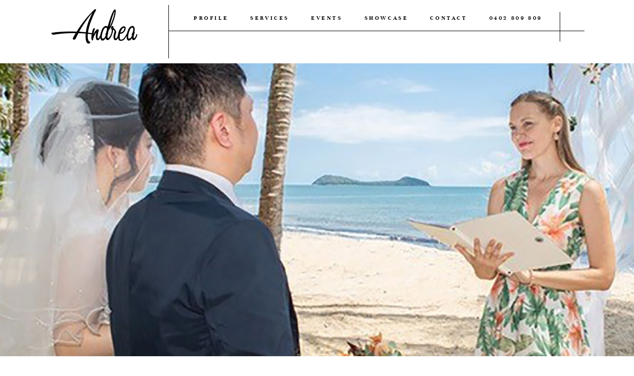

--- FILE ---
content_type: text/html; charset=UTF-8
request_url: https://andreaallumay.com/cairns-marriage-celebrant/
body_size: 15032
content:
<!DOCTYPE html>
<html lang="en-US" class="layout-default">
<head>
<script src="https://analytics.ahrefs.com/analytics.js" data-key="Ym9w5ZVJftTHjHUoiQuUsw" async></script>
<meta charset="UTF-8" />
<meta http-equiv="X-UA-Compatible" content="IE=edge"/>
<meta name=viewport content="width=device-width, user-scalable=no, initial-scale=1.0, maximum-scale=1.0, minimum-scale=1.0">
<link rel="alternate" type="application/rss+xml" title="Andrea Allumay RSS Feed" href="https://andreaallumay.com/feed/" />
<link rel="shortcut icon" href="https://andreaallumay.com/wp-content/themes/osaka/assets/favicon.ico" />
<link rel="profile" href="http://gmpg.org/xfn/11">
<meta name='robots' content='index, follow, max-image-preview:large, max-snippet:-1, max-video-preview:-1' />
<style>img:is([sizes="auto" i], [sizes^="auto," i]) { contain-intrinsic-size: 3000px 1500px }</style>
<!-- This site is optimized with the Yoast SEO plugin v25.4 - https://yoast.com/wordpress/plugins/seo/ -->
<title>Cairns Marriage Celebrant: &quot;The Singing Celebrant&quot; - Andrea Allumay</title>
<meta name="description" content="Cairns marriage celebrant, Andrea Allumay provides a full suite of Cairns wedding celebrant services incl MC, acoustic solo, duo, band music." />
<link rel="canonical" href="https://andreaallumay.com/cairns-marriage-celebrant/" />
<meta property="og:locale" content="en_US" />
<meta property="og:type" content="article" />
<meta property="og:title" content="Cairns Marriage Celebrant: &quot;The Singing Celebrant&quot; - Andrea Allumay" />
<meta property="og:description" content="Cairns marriage celebrant, Andrea Allumay provides a full suite of Cairns wedding celebrant services incl MC, acoustic solo, duo, band music." />
<meta property="og:url" content="https://andreaallumay.com/cairns-marriage-celebrant/" />
<meta property="og:site_name" content="Andrea Allumay" />
<meta property="article:publisher" content="https://www.facebook.com/andreaallumay/" />
<meta property="article:published_time" content="2021-11-15T13:29:02+00:00" />
<meta property="article:modified_time" content="2022-02-23T23:20:58+00:00" />
<meta property="og:image" content="https://andreaallumay.com/wp-content/uploads/2020/11/andrea-main-shot-2.jpg" />
<meta property="og:image:width" content="1844" />
<meta property="og:image:height" content="1829" />
<meta property="og:image:type" content="image/jpeg" />
<meta name="author" content="Andrea Allumay" />
<meta name="twitter:card" content="summary_large_image" />
<meta name="twitter:label1" content="Written by" />
<meta name="twitter:data1" content="Andrea Allumay" />
<meta name="twitter:label2" content="Est. reading time" />
<meta name="twitter:data2" content="3 minutes" />
<script type="application/ld+json" class="yoast-schema-graph">{"@context":"https://schema.org","@graph":[{"@type":"Article","@id":"https://andreaallumay.com/cairns-marriage-celebrant/#article","isPartOf":{"@id":"https://andreaallumay.com/cairns-marriage-celebrant/"},"author":{"name":"Andrea Allumay","@id":"https://andreaallumay.com/#/schema/person/1f773ae2ea89d060f4004b515675d9b1"},"headline":"Cairns Marriage Celebrant: &#8220;The Singing Celebrant&#8221;","datePublished":"2021-11-15T13:29:02+00:00","dateModified":"2022-02-23T23:20:58+00:00","mainEntityOfPage":{"@id":"https://andreaallumay.com/cairns-marriage-celebrant/"},"wordCount":433,"publisher":{"@id":"https://andreaallumay.com/#organization"},"image":{"@id":"https://andreaallumay.com/cairns-marriage-celebrant/#primaryimage"},"thumbnailUrl":"https://andreaallumay.com/wp-content/uploads/2020/11/andrea-main-shot-2.jpg","articleSection":["Acoustic Duo","Celebrant","Couples","DJ","Engagement","Live Music","Singer","Wedding"],"inLanguage":"en-US"},{"@type":"WebPage","@id":"https://andreaallumay.com/cairns-marriage-celebrant/","url":"https://andreaallumay.com/cairns-marriage-celebrant/","name":"Cairns Marriage Celebrant: \"The Singing Celebrant\" - Andrea Allumay","isPartOf":{"@id":"https://andreaallumay.com/#website"},"primaryImageOfPage":{"@id":"https://andreaallumay.com/cairns-marriage-celebrant/#primaryimage"},"image":{"@id":"https://andreaallumay.com/cairns-marriage-celebrant/#primaryimage"},"thumbnailUrl":"https://andreaallumay.com/wp-content/uploads/2020/11/andrea-main-shot-2.jpg","datePublished":"2021-11-15T13:29:02+00:00","dateModified":"2022-02-23T23:20:58+00:00","description":"Cairns marriage celebrant, Andrea Allumay provides a full suite of Cairns wedding celebrant services incl MC, acoustic solo, duo, band music.","breadcrumb":{"@id":"https://andreaallumay.com/cairns-marriage-celebrant/#breadcrumb"},"inLanguage":"en-US","potentialAction":[{"@type":"ReadAction","target":["https://andreaallumay.com/cairns-marriage-celebrant/"]}]},{"@type":"ImageObject","inLanguage":"en-US","@id":"https://andreaallumay.com/cairns-marriage-celebrant/#primaryimage","url":"https://andreaallumay.com/wp-content/uploads/2020/11/andrea-main-shot-2.jpg","contentUrl":"https://andreaallumay.com/wp-content/uploads/2020/11/andrea-main-shot-2.jpg","width":1844,"height":1829,"caption":"Cairns celebrant performing marriage ceremony"},{"@type":"BreadcrumbList","@id":"https://andreaallumay.com/cairns-marriage-celebrant/#breadcrumb","itemListElement":[{"@type":"ListItem","position":1,"name":"Home","item":"https://andreaallumay.com/"},{"@type":"ListItem","position":2,"name":"Cairns Marriage Celebrant: &#8220;The Singing Celebrant&#8221;"}]},{"@type":"WebSite","@id":"https://andreaallumay.com/#website","url":"https://andreaallumay.com/","name":"Andrea Allumay","description":"Award winning Cairns based singer","publisher":{"@id":"https://andreaallumay.com/#organization"},"potentialAction":[{"@type":"SearchAction","target":{"@type":"EntryPoint","urlTemplate":"https://andreaallumay.com/?s={search_term_string}"},"query-input":{"@type":"PropertyValueSpecification","valueRequired":true,"valueName":"search_term_string"}}],"inLanguage":"en-US"},{"@type":"Organization","@id":"https://andreaallumay.com/#organization","name":"Andrea Allumay","url":"https://andreaallumay.com/","logo":{"@type":"ImageObject","inLanguage":"en-US","@id":"https://andreaallumay.com/#/schema/logo/image/","url":"https://andreaallumay.com/wp-content/uploads/2019/05/andrea.jpg","contentUrl":"https://andreaallumay.com/wp-content/uploads/2019/05/andrea.jpg","width":224,"height":224,"caption":"Andrea Allumay"},"image":{"@id":"https://andreaallumay.com/#/schema/logo/image/"},"sameAs":["https://www.facebook.com/andreaallumay/","https://www.instagram.com/andreaallumay","https://www.youtube.com/channel/UCmo8EUa47h1pykkp0cG7t6A"]},{"@type":"Person","@id":"https://andreaallumay.com/#/schema/person/1f773ae2ea89d060f4004b515675d9b1","name":"Andrea Allumay"}]}</script>
<!-- / Yoast SEO plugin. -->
<link rel="alternate" type="application/rss+xml" title="Andrea Allumay &raquo; Feed" href="https://andreaallumay.com/feed/" />
<link rel="alternate" type="application/rss+xml" title="Andrea Allumay &raquo; Comments Feed" href="https://andreaallumay.com/comments/feed/" />
<!-- This site uses the Google Analytics by MonsterInsights plugin v9.6.1 - Using Analytics tracking - https://www.monsterinsights.com/ -->
<!-- Note: MonsterInsights is not currently configured on this site. The site owner needs to authenticate with Google Analytics in the MonsterInsights settings panel. -->
<!-- No tracking code set -->
<!-- / Google Analytics by MonsterInsights -->
<script type="text/javascript">
/* <![CDATA[ */
window._wpemojiSettings = {"baseUrl":"https:\/\/s.w.org\/images\/core\/emoji\/15.1.0\/72x72\/","ext":".png","svgUrl":"https:\/\/s.w.org\/images\/core\/emoji\/15.1.0\/svg\/","svgExt":".svg","source":{"concatemoji":"https:\/\/andreaallumay.com\/wp-includes\/js\/wp-emoji-release.min.js?ver=6.8.1"}};
/*! This file is auto-generated */
!function(i,n){var o,s,e;function c(e){try{var t={supportTests:e,timestamp:(new Date).valueOf()};sessionStorage.setItem(o,JSON.stringify(t))}catch(e){}}function p(e,t,n){e.clearRect(0,0,e.canvas.width,e.canvas.height),e.fillText(t,0,0);var t=new Uint32Array(e.getImageData(0,0,e.canvas.width,e.canvas.height).data),r=(e.clearRect(0,0,e.canvas.width,e.canvas.height),e.fillText(n,0,0),new Uint32Array(e.getImageData(0,0,e.canvas.width,e.canvas.height).data));return t.every(function(e,t){return e===r[t]})}function u(e,t,n){switch(t){case"flag":return n(e,"\ud83c\udff3\ufe0f\u200d\u26a7\ufe0f","\ud83c\udff3\ufe0f\u200b\u26a7\ufe0f")?!1:!n(e,"\ud83c\uddfa\ud83c\uddf3","\ud83c\uddfa\u200b\ud83c\uddf3")&&!n(e,"\ud83c\udff4\udb40\udc67\udb40\udc62\udb40\udc65\udb40\udc6e\udb40\udc67\udb40\udc7f","\ud83c\udff4\u200b\udb40\udc67\u200b\udb40\udc62\u200b\udb40\udc65\u200b\udb40\udc6e\u200b\udb40\udc67\u200b\udb40\udc7f");case"emoji":return!n(e,"\ud83d\udc26\u200d\ud83d\udd25","\ud83d\udc26\u200b\ud83d\udd25")}return!1}function f(e,t,n){var r="undefined"!=typeof WorkerGlobalScope&&self instanceof WorkerGlobalScope?new OffscreenCanvas(300,150):i.createElement("canvas"),a=r.getContext("2d",{willReadFrequently:!0}),o=(a.textBaseline="top",a.font="600 32px Arial",{});return e.forEach(function(e){o[e]=t(a,e,n)}),o}function t(e){var t=i.createElement("script");t.src=e,t.defer=!0,i.head.appendChild(t)}"undefined"!=typeof Promise&&(o="wpEmojiSettingsSupports",s=["flag","emoji"],n.supports={everything:!0,everythingExceptFlag:!0},e=new Promise(function(e){i.addEventListener("DOMContentLoaded",e,{once:!0})}),new Promise(function(t){var n=function(){try{var e=JSON.parse(sessionStorage.getItem(o));if("object"==typeof e&&"number"==typeof e.timestamp&&(new Date).valueOf()<e.timestamp+604800&&"object"==typeof e.supportTests)return e.supportTests}catch(e){}return null}();if(!n){if("undefined"!=typeof Worker&&"undefined"!=typeof OffscreenCanvas&&"undefined"!=typeof URL&&URL.createObjectURL&&"undefined"!=typeof Blob)try{var e="postMessage("+f.toString()+"("+[JSON.stringify(s),u.toString(),p.toString()].join(",")+"));",r=new Blob([e],{type:"text/javascript"}),a=new Worker(URL.createObjectURL(r),{name:"wpTestEmojiSupports"});return void(a.onmessage=function(e){c(n=e.data),a.terminate(),t(n)})}catch(e){}c(n=f(s,u,p))}t(n)}).then(function(e){for(var t in e)n.supports[t]=e[t],n.supports.everything=n.supports.everything&&n.supports[t],"flag"!==t&&(n.supports.everythingExceptFlag=n.supports.everythingExceptFlag&&n.supports[t]);n.supports.everythingExceptFlag=n.supports.everythingExceptFlag&&!n.supports.flag,n.DOMReady=!1,n.readyCallback=function(){n.DOMReady=!0}}).then(function(){return e}).then(function(){var e;n.supports.everything||(n.readyCallback(),(e=n.source||{}).concatemoji?t(e.concatemoji):e.wpemoji&&e.twemoji&&(t(e.twemoji),t(e.wpemoji)))}))}((window,document),window._wpemojiSettings);
/* ]]> */
</script>
<style id='wp-emoji-styles-inline-css' type='text/css'>
img.wp-smiley, img.emoji {
display: inline !important;
border: none !important;
box-shadow: none !important;
height: 1em !important;
width: 1em !important;
margin: 0 0.07em !important;
vertical-align: -0.1em !important;
background: none !important;
padding: 0 !important;
}
</style>
<link rel='stylesheet' id='wp-block-library-css' href='//andreaallumay.com/wp-content/cache/wpfc-minified/9623f12y/6irnl.css' type='text/css' media='all' />
<style id='classic-theme-styles-inline-css' type='text/css'>
/*! This file is auto-generated */
.wp-block-button__link{color:#fff;background-color:#32373c;border-radius:9999px;box-shadow:none;text-decoration:none;padding:calc(.667em + 2px) calc(1.333em + 2px);font-size:1.125em}.wp-block-file__button{background:#32373c;color:#fff;text-decoration:none}
</style>
<style id='global-styles-inline-css' type='text/css'>
:root{--wp--preset--aspect-ratio--square: 1;--wp--preset--aspect-ratio--4-3: 4/3;--wp--preset--aspect-ratio--3-4: 3/4;--wp--preset--aspect-ratio--3-2: 3/2;--wp--preset--aspect-ratio--2-3: 2/3;--wp--preset--aspect-ratio--16-9: 16/9;--wp--preset--aspect-ratio--9-16: 9/16;--wp--preset--color--black: #000000;--wp--preset--color--cyan-bluish-gray: #abb8c3;--wp--preset--color--white: #ffffff;--wp--preset--color--pale-pink: #f78da7;--wp--preset--color--vivid-red: #cf2e2e;--wp--preset--color--luminous-vivid-orange: #ff6900;--wp--preset--color--luminous-vivid-amber: #fcb900;--wp--preset--color--light-green-cyan: #7bdcb5;--wp--preset--color--vivid-green-cyan: #00d084;--wp--preset--color--pale-cyan-blue: #8ed1fc;--wp--preset--color--vivid-cyan-blue: #0693e3;--wp--preset--color--vivid-purple: #9b51e0;--wp--preset--gradient--vivid-cyan-blue-to-vivid-purple: linear-gradient(135deg,rgba(6,147,227,1) 0%,rgb(155,81,224) 100%);--wp--preset--gradient--light-green-cyan-to-vivid-green-cyan: linear-gradient(135deg,rgb(122,220,180) 0%,rgb(0,208,130) 100%);--wp--preset--gradient--luminous-vivid-amber-to-luminous-vivid-orange: linear-gradient(135deg,rgba(252,185,0,1) 0%,rgba(255,105,0,1) 100%);--wp--preset--gradient--luminous-vivid-orange-to-vivid-red: linear-gradient(135deg,rgba(255,105,0,1) 0%,rgb(207,46,46) 100%);--wp--preset--gradient--very-light-gray-to-cyan-bluish-gray: linear-gradient(135deg,rgb(238,238,238) 0%,rgb(169,184,195) 100%);--wp--preset--gradient--cool-to-warm-spectrum: linear-gradient(135deg,rgb(74,234,220) 0%,rgb(151,120,209) 20%,rgb(207,42,186) 40%,rgb(238,44,130) 60%,rgb(251,105,98) 80%,rgb(254,248,76) 100%);--wp--preset--gradient--blush-light-purple: linear-gradient(135deg,rgb(255,206,236) 0%,rgb(152,150,240) 100%);--wp--preset--gradient--blush-bordeaux: linear-gradient(135deg,rgb(254,205,165) 0%,rgb(254,45,45) 50%,rgb(107,0,62) 100%);--wp--preset--gradient--luminous-dusk: linear-gradient(135deg,rgb(255,203,112) 0%,rgb(199,81,192) 50%,rgb(65,88,208) 100%);--wp--preset--gradient--pale-ocean: linear-gradient(135deg,rgb(255,245,203) 0%,rgb(182,227,212) 50%,rgb(51,167,181) 100%);--wp--preset--gradient--electric-grass: linear-gradient(135deg,rgb(202,248,128) 0%,rgb(113,206,126) 100%);--wp--preset--gradient--midnight: linear-gradient(135deg,rgb(2,3,129) 0%,rgb(40,116,252) 100%);--wp--preset--font-size--small: 13px;--wp--preset--font-size--medium: 20px;--wp--preset--font-size--large: 36px;--wp--preset--font-size--x-large: 42px;--wp--preset--spacing--20: 0.44rem;--wp--preset--spacing--30: 0.67rem;--wp--preset--spacing--40: 1rem;--wp--preset--spacing--50: 1.5rem;--wp--preset--spacing--60: 2.25rem;--wp--preset--spacing--70: 3.38rem;--wp--preset--spacing--80: 5.06rem;--wp--preset--shadow--natural: 6px 6px 9px rgba(0, 0, 0, 0.2);--wp--preset--shadow--deep: 12px 12px 50px rgba(0, 0, 0, 0.4);--wp--preset--shadow--sharp: 6px 6px 0px rgba(0, 0, 0, 0.2);--wp--preset--shadow--outlined: 6px 6px 0px -3px rgba(255, 255, 255, 1), 6px 6px rgba(0, 0, 0, 1);--wp--preset--shadow--crisp: 6px 6px 0px rgba(0, 0, 0, 1);}:where(.is-layout-flex){gap: 0.5em;}:where(.is-layout-grid){gap: 0.5em;}body .is-layout-flex{display: flex;}.is-layout-flex{flex-wrap: wrap;align-items: center;}.is-layout-flex > :is(*, div){margin: 0;}body .is-layout-grid{display: grid;}.is-layout-grid > :is(*, div){margin: 0;}:where(.wp-block-columns.is-layout-flex){gap: 2em;}:where(.wp-block-columns.is-layout-grid){gap: 2em;}:where(.wp-block-post-template.is-layout-flex){gap: 1.25em;}:where(.wp-block-post-template.is-layout-grid){gap: 1.25em;}.has-black-color{color: var(--wp--preset--color--black) !important;}.has-cyan-bluish-gray-color{color: var(--wp--preset--color--cyan-bluish-gray) !important;}.has-white-color{color: var(--wp--preset--color--white) !important;}.has-pale-pink-color{color: var(--wp--preset--color--pale-pink) !important;}.has-vivid-red-color{color: var(--wp--preset--color--vivid-red) !important;}.has-luminous-vivid-orange-color{color: var(--wp--preset--color--luminous-vivid-orange) !important;}.has-luminous-vivid-amber-color{color: var(--wp--preset--color--luminous-vivid-amber) !important;}.has-light-green-cyan-color{color: var(--wp--preset--color--light-green-cyan) !important;}.has-vivid-green-cyan-color{color: var(--wp--preset--color--vivid-green-cyan) !important;}.has-pale-cyan-blue-color{color: var(--wp--preset--color--pale-cyan-blue) !important;}.has-vivid-cyan-blue-color{color: var(--wp--preset--color--vivid-cyan-blue) !important;}.has-vivid-purple-color{color: var(--wp--preset--color--vivid-purple) !important;}.has-black-background-color{background-color: var(--wp--preset--color--black) !important;}.has-cyan-bluish-gray-background-color{background-color: var(--wp--preset--color--cyan-bluish-gray) !important;}.has-white-background-color{background-color: var(--wp--preset--color--white) !important;}.has-pale-pink-background-color{background-color: var(--wp--preset--color--pale-pink) !important;}.has-vivid-red-background-color{background-color: var(--wp--preset--color--vivid-red) !important;}.has-luminous-vivid-orange-background-color{background-color: var(--wp--preset--color--luminous-vivid-orange) !important;}.has-luminous-vivid-amber-background-color{background-color: var(--wp--preset--color--luminous-vivid-amber) !important;}.has-light-green-cyan-background-color{background-color: var(--wp--preset--color--light-green-cyan) !important;}.has-vivid-green-cyan-background-color{background-color: var(--wp--preset--color--vivid-green-cyan) !important;}.has-pale-cyan-blue-background-color{background-color: var(--wp--preset--color--pale-cyan-blue) !important;}.has-vivid-cyan-blue-background-color{background-color: var(--wp--preset--color--vivid-cyan-blue) !important;}.has-vivid-purple-background-color{background-color: var(--wp--preset--color--vivid-purple) !important;}.has-black-border-color{border-color: var(--wp--preset--color--black) !important;}.has-cyan-bluish-gray-border-color{border-color: var(--wp--preset--color--cyan-bluish-gray) !important;}.has-white-border-color{border-color: var(--wp--preset--color--white) !important;}.has-pale-pink-border-color{border-color: var(--wp--preset--color--pale-pink) !important;}.has-vivid-red-border-color{border-color: var(--wp--preset--color--vivid-red) !important;}.has-luminous-vivid-orange-border-color{border-color: var(--wp--preset--color--luminous-vivid-orange) !important;}.has-luminous-vivid-amber-border-color{border-color: var(--wp--preset--color--luminous-vivid-amber) !important;}.has-light-green-cyan-border-color{border-color: var(--wp--preset--color--light-green-cyan) !important;}.has-vivid-green-cyan-border-color{border-color: var(--wp--preset--color--vivid-green-cyan) !important;}.has-pale-cyan-blue-border-color{border-color: var(--wp--preset--color--pale-cyan-blue) !important;}.has-vivid-cyan-blue-border-color{border-color: var(--wp--preset--color--vivid-cyan-blue) !important;}.has-vivid-purple-border-color{border-color: var(--wp--preset--color--vivid-purple) !important;}.has-vivid-cyan-blue-to-vivid-purple-gradient-background{background: var(--wp--preset--gradient--vivid-cyan-blue-to-vivid-purple) !important;}.has-light-green-cyan-to-vivid-green-cyan-gradient-background{background: var(--wp--preset--gradient--light-green-cyan-to-vivid-green-cyan) !important;}.has-luminous-vivid-amber-to-luminous-vivid-orange-gradient-background{background: var(--wp--preset--gradient--luminous-vivid-amber-to-luminous-vivid-orange) !important;}.has-luminous-vivid-orange-to-vivid-red-gradient-background{background: var(--wp--preset--gradient--luminous-vivid-orange-to-vivid-red) !important;}.has-very-light-gray-to-cyan-bluish-gray-gradient-background{background: var(--wp--preset--gradient--very-light-gray-to-cyan-bluish-gray) !important;}.has-cool-to-warm-spectrum-gradient-background{background: var(--wp--preset--gradient--cool-to-warm-spectrum) !important;}.has-blush-light-purple-gradient-background{background: var(--wp--preset--gradient--blush-light-purple) !important;}.has-blush-bordeaux-gradient-background{background: var(--wp--preset--gradient--blush-bordeaux) !important;}.has-luminous-dusk-gradient-background{background: var(--wp--preset--gradient--luminous-dusk) !important;}.has-pale-ocean-gradient-background{background: var(--wp--preset--gradient--pale-ocean) !important;}.has-electric-grass-gradient-background{background: var(--wp--preset--gradient--electric-grass) !important;}.has-midnight-gradient-background{background: var(--wp--preset--gradient--midnight) !important;}.has-small-font-size{font-size: var(--wp--preset--font-size--small) !important;}.has-medium-font-size{font-size: var(--wp--preset--font-size--medium) !important;}.has-large-font-size{font-size: var(--wp--preset--font-size--large) !important;}.has-x-large-font-size{font-size: var(--wp--preset--font-size--x-large) !important;}
:where(.wp-block-post-template.is-layout-flex){gap: 1.25em;}:where(.wp-block-post-template.is-layout-grid){gap: 1.25em;}
:where(.wp-block-columns.is-layout-flex){gap: 2em;}:where(.wp-block-columns.is-layout-grid){gap: 2em;}
:root :where(.wp-block-pullquote){font-size: 1.5em;line-height: 1.6;}
</style>
<link rel='stylesheet' id='font-awesome-css' href='//andreaallumay.com/wp-content/cache/wpfc-minified/qj3j8wex/6irnl.css' type='text/css' media='all' />
<link rel='stylesheet' id='scrollup-css-css' href='//andreaallumay.com/wp-content/cache/wpfc-minified/1sccpu4v/6irnl.css' type='text/css' media='all' />
<link rel='stylesheet' id='core-icons-css' href='//andreaallumay.com/wp-content/cache/wpfc-minified/mov7jjno/6irnl.css' type='text/css' media='all' />
<link rel='stylesheet' id='vendor-css-css' href='//andreaallumay.com/wp-content/cache/wpfc-minified/qj3r8t5h/6irnl.css' type='text/css' media='all' />
<link rel='stylesheet' id='default_stylesheet-css' href='//andreaallumay.com/wp-content/themes/osaka/style.css?ver=1.7.1' type='text/css' media='all' />
<link rel='stylesheet' id='theme-css-css' href='//andreaallumay.com/wp-content/cache/wpfc-minified/99m877fs/6irnl.css' type='text/css' media='all' />
<style id='theme-css-inline-css' type='text/css'>
@font-face {font-family: "Unna Bold"; src: url('https://andreaallumay.com/wp-content/themes/osaka/theme-files/public/fonts/default/Unna-Bold.woff') format('woff'),url('https://andreaallumay.com/wp-content/themes/osaka/theme-files/public/fonts/default/Unna-Bold.ttf') format('truetype');font-display: swap;}@font-face {font-family: "Ylee MHIM"; src: url('https://andreaallumay.com/wp-content/themes/osaka/theme-files/public/fonts/default/ylee.woff') format('woff');font-display: swap;}@font-face {font-family: "Unna Regular"; src: url('https://andreaallumay.com/wp-content/themes/osaka/theme-files/public/fonts/default/Unna-Regular.woff') format('woff'),url('https://andreaallumay.com/wp-content/themes/osaka/theme-files/public/fonts/default/Unna-Regular.ttf') format('truetype');font-display: swap;}@font-face {font-family: "Unna Italic"; src: url('https://andreaallumay.com/wp-content/themes/osaka/theme-files/public/fonts/default/Unna-Italic.woff') format('woff'),url('https://andreaallumay.com/wp-content/themes/osaka/theme-files/public/fonts/default/Unna-Italic.ttf') format('truetype');font-display: swap;}@font-face {font-family: "Nunito Regular"; src: url('https://andreaallumay.com/wp-content/themes/osaka/theme-files/public/fonts/default/Nunito-Regular.woff') format('woff'),url('https://andreaallumay.com/wp-content/themes/osaka/theme-files/public/fonts/default/Nunito-Regular.ttf') format('truetype');font-display: swap;}@font-face {font-family: "Nunito Bold"; src: url('https://andreaallumay.com/wp-content/themes/osaka/theme-files/public/fonts/default/Nunito-Bold.woff') format('woff'),url('https://andreaallumay.com/wp-content/themes/osaka/theme-files/public/fonts/default/Nunito-Bold.ttf') format('truetype');font-display: swap;}@font-face {font-family: "Nunito Light"; src: url('https://andreaallumay.com/wp-content/themes/osaka/theme-files/public/fonts/default/Nunito-Light.woff') format('woff'),url('https://andreaallumay.com/wp-content/themes/osaka/theme-files/public/fonts/default/Nunito-Light.ttf') format('truetype');font-display: swap;}@font-face {font-family: "Dancing-in-the-Beat"; src: url('https://andreaallumay.com/wp-content/uploads/2019/06/Dancing-in-the-Beat.ttf') format('truetype');font-display: swap;}.flo-post-share-wrap .flo-share-wrap__label { font-family: Nunito Bold;font-size: 0.5625rem;letter-spacing: 0.3em;word-spacing: 0em;line-height: 2em;color: #000000;text-transform: none;font-weight: normal;}.flo-post-wrap .flo-generic-tags__label { font-family: Nunito Bold;font-size: 0.5625rem;letter-spacing: 0.3em;word-spacing: 0em;line-height: 2em;color: #000000;text-transform: none;font-weight: normal;}.flo-generic-categories-and-tags__list--categories { font-family: Nunito Bold;font-size: 0.5625rem;letter-spacing: 0.3em;word-spacing: 0em;line-height: 2em;color: #000000;text-transform: none;font-weight: normal;}.flo-generic-categories-and-tags__list--tags { font-family: Nunito Bold;font-size: 0.5625rem;letter-spacing: 0.3em;word-spacing: 0em;line-height: 2em;color: #000000;text-transform: none;font-weight: normal;}.flo-post-title-area .flo-generic-categories__tag { font-family: Nunito Regular;font-size: 0.5625rem;letter-spacing: 0.2em;word-spacing: 0em;line-height: 2em;color: #000000;text-transform: none;font-weight: normal;}.flo-post-title-area .flo-generic-categories__label { font-family: Nunito Bold;font-size: 0.5625rem;letter-spacing: 0.3em;word-spacing: 0em;line-height: 2em;color: #000000;text-transform: none;font-weight: normal;}.flo-post-title-area__date { font-family: Nunito Regular;font-size: 0.5625rem;letter-spacing: 0.2em;word-spacing: 0em;line-height: 2em;color: #000000;text-transform: none;font-weight: normal;}.flo-post-pagination__pager { font-family: Unna Bold;font-size: 0.75rem;letter-spacing: 0.3em;word-spacing: 0em;line-height: 2em;color: #2a2a2a;text-transform: none;font-weight: normal;}.flo-post-share-wrap .flo-share-wrap__link { font-family: Unna Bold;font-size: 0.75rem;letter-spacing: 0.3em;word-spacing: 0em;line-height: 2em;color: #2a2a2a;text-transform: none;font-weight: normal;}.flo-post-wrap .flo-generic-tags__tag { font-family: Unna Italic;font-size: 0.75rem;letter-spacing: 0.1em;word-spacing: 0em;line-height: 2em;color: #000000;text-transform: none;font-weight: normal;}.flo-post-title-area__title { font-family: Unna Regular;font-size: 1.75rem;letter-spacing: -0.01em;word-spacing: 0em;line-height: 1.153em;color: #000000;text-transform: none;font-weight: normal;}.comment-meta { font-family: Nunito Regular;font-size: 0.5625rem;letter-spacing: 0.2em;word-spacing: 0em;line-height: 2em;color: #000000;text-transform: none;font-weight: normal;}.comment-reply-title { font-family: Nunito Bold;font-size: 0.5625rem;letter-spacing: 0.3em;word-spacing: 0em;line-height: 2em;color: #000000;text-transform: none;font-weight: normal;}.comments-block__form-pretitle { font-family: Unna Bold;font-size: 0.75rem;letter-spacing: 0.3em;word-spacing: 0em;line-height: 1.75em;color: #000000;text-transform: none;font-weight: normal;}.comments-block__form-title { font-family: Ylee MHIM;font-size: 3rem;letter-spacing: 0em;word-spacing: 0em;line-height: 1.241em;color: #000000;text-transform: none;font-weight: normal;}.comment-name { font-family: Unna Bold;font-size: 0.75rem;letter-spacing: 0.3em;word-spacing: 0em;line-height: 1.75em;color: #000000;text-transform: none;font-weight: normal;}.form-submit .submit { font-family: Unna Bold;font-size: 0.75rem;letter-spacing: 0.3em;word-spacing: 0em;line-height: 2em;color: #2a2a2a;text-transform: none;font-weight: normal;}.comment-content { font-family: Nunito Light;font-size: 0.9375rem;letter-spacing: 0em;word-spacing: 0em;line-height: 1.724em;color: #000000;text-transform: none;font-weight: normal;}.comments-block__top-bar-comments-count { font-family: Nunito Bold;font-size: 0.5625rem;letter-spacing: 0.3em;word-spacing: 0em;line-height: 2em;color: #000000;text-transform: none;font-weight: normal;}.comments-block__top-bar-hide-button, .comments-block__top-bar-show-button, .comments-block__top-bar-toggle-button-label { font-family: Unna Bold;font-size: 0.875rem;letter-spacing: 0.3em;word-spacing: 0em;line-height: 2em;color: #000000;text-transform: none;font-weight: normal;text-decoration: underline;}.flo-footer__copyright-notice { font-family: Nunito Bold;font-size: 0.5625rem;letter-spacing: 0.3em;word-spacing: 0em;line-height: 2em;color: #000000;text-transform: none;font-weight: normal;}.flo-footer__ul .menu-item ul a { font-family: Nunito Bold;font-size: 0.5625rem;letter-spacing: 0.3em;word-spacing: 0em;line-height: 2em;color: #000000;text-transform: none;font-weight: normal;}.flo-footer__menu li { font-family: Unna Bold;font-size: 0.75rem;letter-spacing: 0.3em;word-spacing: 0em;line-height: 2em;color: #2a2a2a;text-transform: none;font-weight: normal;}.flo-footer__scroll-to-top-title { font-family: Unna Bold;font-size: 0.75rem;letter-spacing: 0.3em;word-spacing: 0em;line-height: 2em;color: #2a2a2a;text-transform: none;font-weight: normal;}.flo-button__button[type='submit'], .flo-button__button, .post-password-form input[type="submit"], .button, .woocommerce .product .woocommerce-tabs a, a.add_to_cart_button { font-family: Unna Bold;font-size: 0.75rem;letter-spacing: 0.3em;word-spacing: 0em;line-height: 2em;color: #2a2a2a;text-transform: none;font-weight: normal;}.flo-header__menu .menu-item ul a, .flo-header__menu-container .menu-item ul a { font-family: Nunito Bold;font-size: 0.5625rem;letter-spacing: 0.3em;word-spacing: 0em;line-height: 2em;color: #000000;text-transform: none;font-weight: normal;}.flo-header__logo { font-family: Dancing-in-the-Beat;font-size: 4.25rem;letter-spacing: 0em;word-spacing: 0em;line-height: 1em;color: #0a0a0a;text-transform: none;font-weight: normal;}.flo-header .menu-item a, .flo-header__menu .page_item a, .flo-header .menu-item { font-family: Unna Bold;font-size: 0.75rem;letter-spacing: 0.3em;word-spacing: 0em;line-height: 2em;color: #2a2a2a;text-transform: none;font-weight: normal;}.flo-header-mobile__logo { font-family: Dancing-in-the-Beat;font-size: 4.25rem;letter-spacing: 0em;word-spacing: 0em;line-height: 1em;color: #0a0a0a;text-transform: none;font-weight: normal;}.flo-mobile-menu  .flo-mobile-menu__ul ul { font-family: Nunito Bold;font-size: 0.5625rem;letter-spacing: 0.3em;word-spacing: 0em;line-height: 2em;color: #000000;text-transform: none;font-weight: normal;}.flo-mobile-menu  .flo-mobile-menu__ul { font-family: Unna Bold;font-size: 0.75rem;letter-spacing: 0.3em;word-spacing: 0em;line-height: 2em;color: #2a2a2a;text-transform: none;font-weight: normal;}.listing-pagination-type-c__back-to-top, .listing-pagination-type-e__back-to-top { font-family: Unna Bold;font-size: 0.875rem;letter-spacing: 0.3em;word-spacing: 0em;line-height: 2em;color: #000000;text-transform: none;font-weight: normal;text-decoration: underline;}.listing-pagination-type-a__indicator, .listing-pagination-type-c__indicator, .listing-pagination-type-e__indicator { font-family: Nunito Bold;font-size: 0.5625rem;letter-spacing: 0.3em;word-spacing: 0em;line-height: 2em;color: #000000;text-transform: none;font-weight: normal;}.listing-pagination-type-a__pager-inner { font-family: Unna Italic;font-size: 0.75rem;letter-spacing: 0.1em;word-spacing: 0em;line-height: 2em;color: #000000;text-transform: none;font-weight: normal;}.listing-pagination-type-b__pager, .listing-pagination-type-c__pager, .listing-pagination-type-e__pager { font-family: Unna Bold;font-size: 0.75rem;letter-spacing: 0.3em;word-spacing: 0em;line-height: 2em;color: #2a2a2a;text-transform: none;font-weight: normal;}.flo-gallery__category { font-family: Nunito Bold;font-size: 0.5625rem;letter-spacing: 0.3em;word-spacing: 0em;line-height: 2em;color: #000000;text-transform: none;font-weight: normal;}.flo-gallery__content { font-family: Nunito Light;font-size: 0.9375rem;letter-spacing: 0em;word-spacing: 0em;line-height: 1.724em;color: #000000;text-transform: none;font-weight: normal;}.flo-gallery__share-label { font-family: Nunito Bold;font-size: 0.5625rem;letter-spacing: 0.3em;word-spacing: 0em;line-height: 2em;color: #000000;text-transform: none;font-weight: normal;}.flo-gallery__slideshow-pages { font-family: Unna Italic;font-size: 0.75rem;letter-spacing: 0.1em;word-spacing: 0em;line-height: 2em;color: #000000;text-transform: none;font-weight: normal;}.flo-gallery__slideshow-info-label { font-family: Nunito Bold;font-size: 0.5625rem;letter-spacing: 0.3em;word-spacing: 0em;line-height: 2em;color: #000000;text-transform: none;font-weight: normal;}.flo-gallery__title { font-family: Unna Regular;font-size: 1.75rem;letter-spacing: -0.01em;word-spacing: 0em;line-height: 1.153em;color: #000000;text-transform: none;font-weight: normal;}.flo-gallery-pagination-top__back-to-list { font-family: Unna Bold;font-size: 0.875rem;letter-spacing: 0.3em;word-spacing: 0em;line-height: 2em;color: #000000;text-transform: none;font-weight: normal;text-decoration: underline;}.flo-gallery-pagination-top__pager-item { font-family: Unna Bold;font-size: 0.875rem;letter-spacing: 0.3em;word-spacing: 0em;line-height: 2em;color: #000000;text-transform: none;font-weight: normal;text-decoration: underline;}.flo-pagination a.page-numbers { font-family: Unna Bold;font-size: 0.75rem;letter-spacing: 0.3em;word-spacing: 0em;line-height: 2em;color: #2a2a2a;text-transform: none;font-weight: normal;}.flo-post blockquote, .flo-post blockquote p { font-family: Unna Italic;font-size: 1.5rem;letter-spacing: -0.01em;word-spacing: 0em;line-height: 1.33em;color: #000000;text-transform: none;font-weight: normal;}.flo-post h1, .woocommerce h1 { font-family: Unna Regular;font-size: 2.4403125rem;letter-spacing: -0.01em;word-spacing: 0em;line-height: 1.153em;color: #000000;text-transform: none;font-weight: normal;}.flo-post h2 { font-family: Unna Regular;font-size: 1.875rem;letter-spacing: -0.01em;word-spacing: 0em;line-height: 1.153em;color: #000000;text-transform: none;font-weight: normal;}.flo-post h3 { font-family: Unna Regular;font-size: 1.4375rem;letter-spacing: -0.01em;word-spacing: 0em;line-height: 1.153em;color: #000000;text-transform: none;font-weight: normal;}.flo-post h4 { font-family: Unna Regular;font-size: 1.1875rem;letter-spacing: -0.01em;word-spacing: 0em;line-height: 1.153em;color: #000000;text-transform: none;font-weight: normal;}.flo-post h5 { font-family: Unna Regular;font-size: 1rem;letter-spacing: -0.01em;word-spacing: 0em;line-height: 1.153em;color: #000000;text-transform: none;font-weight: normal;}.flo-post h6 { font-family: Unna Regular;font-size: 0.875rem;letter-spacing: -0.01em;word-spacing: 0em;line-height: 1.153em;color: #000000;text-transform: none;font-weight: normal;}.flo-post,  .woocommerce .product { font-family: Nunito Light;font-size: 0.9375rem;letter-spacing: 0em;word-spacing: 0em;line-height: 1.724em;color: #000000;text-transform: none;font-weight: normal;}.flo-post a,  .woocommerce .product a { font-family: Nunito Light;font-size: 0.9375rem;letter-spacing: 0em;word-spacing: 0em;line-height: 1.724em;color: #000000;text-transform: none;font-weight: normal;text-decoration: underline;}input[type]:not([type="submit"]), textarea, .parsley-required, .dropdown select, form select { font-family: Nunito Bold;font-size: 0.5625rem;letter-spacing: 0.3em;word-spacing: 0em;line-height: 2em;color: #000000;text-transform: none;font-weight: normal;}.archive .flo-page-head__title, .search .flo-page-head__title { font-family: Unna Regular;font-size: 1.75rem;letter-spacing: -0.01em;word-spacing: 0em;line-height: 1.153em;color: #000000;text-transform: none;font-weight: normal;}.flo-footer__instagram-link { font-family: Unna Bold;font-size: 0.75rem;letter-spacing: 0.3em;word-spacing: 0em;line-height: 2em;color: #2a2a2a;text-transform: none;font-weight: normal;}.flo-footer__instagram-social-links-title, .flo-instagram-type-a  .flo-social-links-type-b__link { font-family: Nunito Bold;font-size: 0.5625rem;letter-spacing: 0.3em;word-spacing: 0em;line-height: 2em;color: #000000;text-transform: none;font-weight: normal;}.flo-footer__signup-form-title { font-family: Unna Regular;font-size: 1.5rem;letter-spacing: -0.01em;word-spacing: 0em;line-height: 1.33em;color: #000000;text-transform: none;font-weight: normal;}.flo-footer__signup-trigger { font-family: Unna Bold;font-size: 0.875rem;letter-spacing: 0.3em;word-spacing: 0em;line-height: 2em;color: #000000;text-transform: none;font-weight: normal;text-decoration: underline;}label { font-family: Nunito Regular;font-size: 0.625rem;letter-spacing: 0.1em;word-spacing: 0em;line-height: 1.9em;color: #000000;text-transform: none;font-weight: normal;}.flo-footer__copyright-notice-title { font-family: Nunito Bold;font-size: 0.5625rem;letter-spacing: 0.3em;word-spacing: 0em;line-height: 2em;color: #000000;text-transform: none;font-weight: normal;}.flo-footer__text-block-title { font-family: Unna Regular;font-size: 1.1875rem;letter-spacing: -0.01em;word-spacing: 0em;line-height: 1.153em;color: #000000;text-transform: none;font-weight: normal;}.flo-footer__text-block-content { font-family: Nunito Bold;font-size: 0.5625rem;letter-spacing: 0.3em;word-spacing: 0em;line-height: 2em;color: #000000;text-transform: none;font-weight: normal;}@media (max-width: 767px) { .flo-post-share-wrap .flo-share-wrap__label { }.flo-post-wrap .flo-generic-tags__label { }.flo-generic-categories-and-tags__list--categories { }.flo-generic-categories-and-tags__list--tags { }.flo-post-title-area .flo-generic-categories__tag { }.flo-post-title-area .flo-generic-categories__label { }.flo-post-title-area__date { }.flo-post-pagination__pager { font-size: 0.75rem;}.flo-post-share-wrap .flo-share-wrap__link { font-size: 0.75rem;}.flo-post-wrap .flo-generic-tags__tag { }.flo-post-title-area__title { font-size: 1.75rem;}.comment-meta { }.comment-reply-title { }.comments-block__form-pretitle { }.comments-block__form-title { font-size: 3rem;}.comment-name { }.form-submit .submit { font-size: 0.75rem;}.comment-content { font-size: 0.9375rem;}.comments-block__top-bar-comments-count { }.comments-block__top-bar-hide-button, .comments-block__top-bar-show-button, .comments-block__top-bar-toggle-button-label { font-size: 0.875rem;}.flo-footer__copyright-notice { }.flo-footer__ul .menu-item ul a { }.flo-footer__menu li { font-size: 0.75rem;}.flo-footer__scroll-to-top-title { font-size: 0.75rem;}.flo-button__button[type='submit'], .flo-button__button, .post-password-form input[type="submit"], .button, .woocommerce .product .woocommerce-tabs a, a.add_to_cart_button { font-size: 0.75rem;}.flo-header__menu .menu-item ul a, .flo-header__menu-container .menu-item ul a { }.flo-header__logo { font-size: 3.125rem;}.flo-header .menu-item a, .flo-header__menu .page_item a, .flo-header .menu-item { font-size: 0.75rem;}.flo-header-mobile__logo { font-size: 3.125rem;}.flo-mobile-menu  .flo-mobile-menu__ul ul { }.flo-mobile-menu  .flo-mobile-menu__ul { font-size: 0.75rem;}.listing-pagination-type-c__back-to-top, .listing-pagination-type-e__back-to-top { font-size: 0.875rem;}.listing-pagination-type-a__indicator, .listing-pagination-type-c__indicator, .listing-pagination-type-e__indicator { }.listing-pagination-type-a__pager-inner { }.listing-pagination-type-b__pager, .listing-pagination-type-c__pager, .listing-pagination-type-e__pager { font-size: 0.75rem;}.flo-gallery__category { }.flo-gallery__content { font-size: 0.9375rem;}.flo-gallery__share-label { }.flo-gallery__slideshow-pages { }.flo-gallery__slideshow-info-label { }.flo-gallery__title { font-size: 1.75rem;}.flo-gallery-pagination-top__back-to-list { font-size: 0.875rem;}.flo-gallery-pagination-top__pager-item { font-size: 0.875rem;}.flo-pagination a.page-numbers { font-size: 0.75rem;}.flo-post blockquote, .flo-post blockquote p { }.flo-post h1, .woocommerce h1 { font-size: 2.4403125rem;}.flo-post h2 { }.flo-post h3 { }.flo-post h4 { }.flo-post h5 { }.flo-post h6 { }.flo-post,  .woocommerce .product { font-size: 0.9375rem;}.flo-post a,  .woocommerce .product a { }input[type]:not([type="submit"]), textarea, .parsley-required, .dropdown select, form select { }.archive .flo-page-head__title, .search .flo-page-head__title { font-size: 1.75rem;}.flo-footer__instagram-link { font-size: 0.75rem;}.flo-footer__instagram-social-links-title, .flo-instagram-type-a  .flo-social-links-type-b__link { }.flo-footer__signup-form-title { }.flo-footer__signup-trigger { font-size: 0.875rem;}label { }.flo-footer__copyright-notice-title { }.flo-footer__text-block-title { }.flo-footer__text-block-content { } }@media (min-width: 768px) and (max-width: 1024px){ .flo-post-share-wrap .flo-share-wrap__label { font-size: 0.9rem;}.flo-post-wrap .flo-generic-tags__label { font-size: 0.9rem;}.flo-generic-categories-and-tags__list--categories { font-size: 0.9rem;}.flo-generic-categories-and-tags__list--tags { font-size: 0.9rem;}.flo-post-title-area .flo-generic-categories__tag { font-size: 0.9rem;}.flo-post-title-area .flo-generic-categories__label { font-size: 0.9rem;}.flo-post-title-area__date { font-size: 0.9rem;}.flo-post-pagination__pager { font-size: 1.2rem;}.flo-post-share-wrap .flo-share-wrap__link { font-size: 1.2rem;}.flo-post-wrap .flo-generic-tags__tag { font-size: 1.2rem;}.flo-post-title-area__title { font-size: 1.8rem;}.comment-meta { font-size: 0.9rem;}.comment-reply-title { font-size: 0.9rem;}.comments-block__form-pretitle { font-size: 1.2rem;}.comment-name { font-size: 1.2rem;}.form-submit .submit { font-size: 1.2rem;}.comment-content { font-size: 1.5rem;}.comments-block__top-bar-comments-count { font-size: 0.9rem;}.comments-block__top-bar-hide-button, .comments-block__top-bar-show-button, .comments-block__top-bar-toggle-button-label { font-size: 1.4rem;}.flo-footer__copyright-notice { font-size: 0.9rem;}.flo-footer__ul .menu-item ul a { font-size: 0.9rem;}.flo-footer__menu li { font-size: 1.2rem;}.flo-footer__scroll-to-top-title { font-size: 1.2rem;}.flo-button__button[type='submit'], .flo-button__button, .post-password-form input[type="submit"], .button, .woocommerce .product .woocommerce-tabs a, a.add_to_cart_button { font-size: 1.2rem;}.flo-header__menu .menu-item ul a, .flo-header__menu-container .menu-item ul a { font-size: 0.9rem;}.flo-header .menu-item a, .flo-header__menu .page_item a, .flo-header .menu-item { font-size: 1.2rem;}.flo-mobile-menu  .flo-mobile-menu__ul ul { font-size: 0.9rem;}.flo-mobile-menu  .flo-mobile-menu__ul { font-size: 1.2rem;}.listing-pagination-type-c__back-to-top, .listing-pagination-type-e__back-to-top { font-size: 1.4rem;}.listing-pagination-type-a__indicator, .listing-pagination-type-c__indicator, .listing-pagination-type-e__indicator { font-size: 0.9rem;}.listing-pagination-type-a__pager-inner { font-size: 1.2rem;}.listing-pagination-type-b__pager, .listing-pagination-type-c__pager, .listing-pagination-type-e__pager { font-size: 1.2rem;}.flo-gallery__category { font-size: 0.9rem;}.flo-gallery__content { font-size: 1.5rem;}.flo-gallery__share-label { font-size: 0.9rem;}.flo-gallery__slideshow-pages { font-size: 1.2rem;}.flo-gallery__slideshow-info-label { font-size: 0.9rem;}.flo-gallery__title { font-size: 1.8rem;}.flo-gallery-pagination-top__back-to-list { font-size: 1.4rem;}.flo-gallery-pagination-top__pager-item { font-size: 1.4rem;}.flo-pagination a.page-numbers { font-size: 1.2rem;}.flo-post blockquote, .flo-post blockquote p { font-size: 1.8rem;}.flo-post h3 { font-size: 1.8rem;}.flo-post h4 { font-size: 1.8rem;}.flo-post h5 { font-size: 1.6rem;}.flo-post h6 { font-size: 1.4rem;}.flo-post,  .woocommerce .product { font-size: 1.5rem;}.flo-post a,  .woocommerce .product a { font-size: 1.5rem;}input[type]:not([type="submit"]), textarea, .parsley-required, .dropdown select, form select { font-size: 0.9rem;}.archive .flo-page-head__title, .search .flo-page-head__title { font-size: 1.8rem;}.flo-footer__instagram-link { font-size: 1.2rem;}.flo-footer__instagram-social-links-title, .flo-instagram-type-a  .flo-social-links-type-b__link { font-size: 0.9rem;}.flo-footer__signup-form-title { font-size: 1.8rem;}.flo-footer__signup-trigger { font-size: 1.4rem;}label { font-size: 1rem;}.flo-footer__copyright-notice-title { font-size: 0.9rem;}.flo-footer__text-block-title { font-size: 1.8rem;}.flo-footer__text-block-content { font-size: 0.9rem;} }
</style>
<link rel='stylesheet' id='flo-forms-pikaday-css' href='//andreaallumay.com/wp-content/cache/wpfc-minified/jxkj8pn8/6irnl.css' type='text/css' media='all' />
<link rel='stylesheet' id='flo-forms-public-css' href='//andreaallumay.com/wp-content/cache/wpfc-minified/edmy4c5j/6irnl.css' type='text/css' media='all' />
<link rel='stylesheet' id='__EPYT__style-css' href='//andreaallumay.com/wp-content/cache/wpfc-minified/9luwu981/6irnl.css' type='text/css' media='all' />
<style id='__EPYT__style-inline-css' type='text/css'>
.epyt-gallery-thumb {
width: 50%;
}
@media (min-width:0px) and (max-width: 767px) {
.epyt-gallery-rowbreak {
display: none;
}
.epyt-gallery-allthumbs[class*="epyt-cols"] .epyt-gallery-thumb {
width: 100% !important;
}
}
</style>
<script type="text/javascript" src="https://andreaallumay.com/wp-includes/js/jquery/jquery.min.js?ver=3.7.1" id="jquery-core-js"></script>
<script type="text/javascript" src="https://andreaallumay.com/wp-includes/js/jquery/jquery-migrate.min.js?ver=3.4.1" id="jquery-migrate-js"></script>
<script type="text/javascript" id="__ytprefs__-js-extra">
/* <![CDATA[ */
var _EPYT_ = {"ajaxurl":"https:\/\/andreaallumay.com\/wp-admin\/admin-ajax.php","security":"6f5d1d6bf3","gallery_scrolloffset":"20","eppathtoscripts":"https:\/\/andreaallumay.com\/wp-content\/plugins\/youtube-embed-plus\/scripts\/","eppath":"https:\/\/andreaallumay.com\/wp-content\/plugins\/youtube-embed-plus\/","epresponsiveselector":"[\"iframe.__youtube_prefs__\"]","epdovol":"1","version":"14.2.3","evselector":"iframe.__youtube_prefs__[src], iframe[src*=\"youtube.com\/embed\/\"], iframe[src*=\"youtube-nocookie.com\/embed\/\"]","ajax_compat":"","maxres_facade":"eager","ytapi_load":"light","pause_others":"","stopMobileBuffer":"1","facade_mode":"","not_live_on_channel":""};
/* ]]> */
</script>
<script type="text/javascript" src="https://andreaallumay.com/wp-content/plugins/youtube-embed-plus/scripts/ytprefs.min.js?ver=14.2.3" id="__ytprefs__-js"></script>
<link rel="https://api.w.org/" href="https://andreaallumay.com/wp-json/" /><link rel="alternate" title="JSON" type="application/json" href="https://andreaallumay.com/wp-json/wp/v2/posts/2299" /><link rel="EditURI" type="application/rsd+xml" title="RSD" href="https://andreaallumay.com/xmlrpc.php?rsd" />
<meta name="generator" content="WordPress 6.8.1" />
<link rel='shortlink' href='https://andreaallumay.com/?p=2299' />
<link rel="alternate" title="oEmbed (JSON)" type="application/json+oembed" href="https://andreaallumay.com/wp-json/oembed/1.0/embed?url=https%3A%2F%2Fandreaallumay.com%2Fcairns-marriage-celebrant%2F" />
<link rel="alternate" title="oEmbed (XML)" type="text/xml+oembed" href="https://andreaallumay.com/wp-json/oembed/1.0/embed?url=https%3A%2F%2Fandreaallumay.com%2Fcairns-marriage-celebrant%2F&#038;format=xml" />
<!-- Google Tag Manager -->
<script>(function(w,d,s,l,i){w[l]=w[l]||[];w[l].push({'gtm.start':
new Date().getTime(),event:'gtm.js'});var f=d.getElementsByTagName(s)[0],
j=d.createElement(s),dl=l!='dataLayer'?'&l='+l:'';j.async=true;j.src=
'https://www.googletagmanager.com/gtm.js?id='+i+dl;f.parentNode.insertBefore(j,f);
})(window,document,'script','dataLayer','GTM-WZ7S8SD4');</script>
<!-- End Google Tag Manager -->
<meta name="google-site-verification" content="r_aBZrgnYQUQjH55pXGy-iSNxCrQLWuYRE1xWr49qnc" />
<!--BEGIN: TRACKING CODE MANAGER (v2.5.0) BY INTELLYWP.COM IN HEAD//-->
<!-- Facebook Pixel Code -->
<script>
!function(f,b,e,v,n,t,s)
{if(f.fbq)return;n=f.fbq=function(){n.callMethod?
n.callMethod.apply(n,arguments):n.queue.push(arguments)};
if(!f._fbq)f._fbq=n;n.push=n;n.loaded=!0;n.version='2.0';
n.queue=[];t=b.createElement(e);t.async=!0;
t.src=v;s=b.getElementsByTagName(e)[0];
s.parentNode.insertBefore(t,s)}(window,document,'script',
'https://connect.facebook.net/en_US/fbevents.js');
fbq('init', '832191047310047'); 
fbq('track', 'PageView');
</script>
<noscript>
<img height="1" width="1" src="https://www.facebook.com/tr?id=832191047310047&ev=PageView
&noscript=1" />
</noscript>
<!-- End Facebook Pixel Code -->
<!--END: https://wordpress.org/plugins/tracking-code-manager IN HEAD//--><style>@media (max-width: 767px) { .flo-header__logo{ max-width: 10.375rem } }</style><style>.home .flo-header-and-flo-page-hero-type-a__description {
display: none;
}
.flo-information-block__featured-btn {
margin-left: 0 !important; 
}
.flo-footer-type-b__main-nav::after {
background-image: url("/wp-content/uploads/2019/06/andrea-awards-badges.png");
background-position: bottom center;
content: " ";
width: 420px;
background-size: cover;
height: 90px;
}
@media only screen and (min-width: 768px) {
.home .flo-block:nth-child(6) span.flo-hero-3__slide-content {
flex-direction: row-reverse !important;
}
.home .flo-block:nth-child(6) aside.flo-featured-slideshow__info {
transform: translateX(20%);
}
.home .flo-block:nth-child(6) h2.flo-featured-slideshow__title {
align-self:flex-start;
}
}
@media only screen and (min-width: 768px) {
.page-id-660 .flo-block:nth-child(6) .flo-information-block__featured-info {
display: flex;
flex-direction: row-reverse;
}
.page-id-660 .flo-block:nth-child(6) figure#information-block__featured-image {
padding-left: 5.625rem;
padding-right: 0px;
}
.page-id-660 .flo-block:nth-child(6) .flo-information-block__featured-content {
padding-left: 0px;
padding-right: 5.625rem;
}
.page-id-660 .flo-block:nth-child(6) a.flo-button__button.flo-information-block__featured-btn {
position: absolute;
/*right: 50%;*/
}
.page-id-660 .flo-block:nth-child(6) .flo-information-block__featured-text--decorative-line {
border-left: none;
border-right: .0625rem solid #1f1f1f;
padding-right: 2.8125rem;
padding-left: 0;
}
}
@media only screen and (min-width: 768px) {
.custom_info_block .flo-information-block__featured-info {
display: flex;
flex-direction: row-reverse;
}
.custom_info_block figure#information-block__featured-image {
padding-left: 5.625rem;
padding-right: 0px;
}
.custom_info_block .flo-information-block__featured-content {
padding-left: 0px;
padding-right: 5.625rem;
}
.custom_info_block a.flo-button__button.flo-information-block__featured-btn {
position: absolute;
right: 50%;
}
.custom_info_block .flo-information-block__featured-text--decorative-line {
border-left: none;
border-right: .0625rem solid #1f1f1f;
padding-right: 2.8125rem;
padding-left: 0;
}
.flo-block-image-block-2 .flo-block-image-block-2__decorative-line {
display: none;
}
.home .flo-information-block__introduction-text::before {
display: none;
}
/* anchor links fix */   
#solo {
margin-top: -3rem;
padding-top: 3rem;
}
/* anchor links fix */   
#duo {
margin-top: -3rem;
padding-top: 3rem;
}
/* anchor links fix */   
#dj {
margin-top: -3rem;
padding-top: 3rem;
}
/* anchor links fix */   
#mc {
margin-top: -3rem;
padding-top: 3rem;
}
/* anchor links fix */   
#actor {
margin-top: -3rem;
padding-top: 3rem;
}
/* anchor links fix */   
#weddings {
margin-top: -3rem;
padding-top: 3rem;
}
/* anchor links fix */   
#corporate {
margin-top: -3rem;
padding-top: 3rem;
}
/* anchor links fix */   
#parties {
margin-top: -3rem;
padding-top: 3rem;
}
/* image block 2 button adjustment */   
@media (min-width:768px) {    
.flo-block-image-block-2__link {
right: auto;
top: 63%;
z-index: 99999;
left: 14rem;
}
}
/* information block align left */
@media (min-width:767px) {
.info-block__align-left .flo-information-block__featured-info {
flex-direction: row-reverse;
}
.info-block__align-left .flo-information-block__featured-img {
padding-left: 5.625rem;
padding-right: 0 !important;
}
.info-block__align-left .flo-information-block__featured-text--decorative-line {
border-left: none;
border-right: .0625rem solid #1f1f1f;
padding-right: 2.8125rem;
padding-left: 0;
}
.info-block__align-left a.flo-button__button.flo-information-block__featured-btn {
position: absolute;
/*right: 50%;*/
}
}
.flo-block-image-block-2__image {
background-position: center top !important;
}
@media only screen and (max-width: 767px) {
.flo-block-with-links__links-title {
width: auto !important;
}
}
@media only screen and (min-width: 768px) {
.home .flo-block:nth-child(9) span.flo-hero-3__slide-content {
flex-direction: row-reverse !important;
}
.home .flo-block:nth-child(9) aside.flo-featured-slideshow__info {
transform: translateX(20%);
}
.home .flo-block:nth-child(9) h2.flo-featured-slideshow__title {
align-self:flex-start;
}
}
@media only screen and (min-width: 768px) {
.home .row-reverse span.flo-hero-3__slide-content {
flex-direction: row-reverse !important;
}
.home .row-reverse aside.flo-featured-slideshow__info {
transform: translateX(20%);
}
.home .row-reverse h2.flo-featured-slideshow__title {
align-self:flex-start;
}
}</style><link rel="icon" href="https://andreaallumay.com/wp-content/uploads/2019/05/cropped-andrea-favicon-32x32.png" sizes="32x32" />
<link rel="icon" href="https://andreaallumay.com/wp-content/uploads/2019/05/cropped-andrea-favicon-192x192.png" sizes="192x192" />
<link rel="apple-touch-icon" href="https://andreaallumay.com/wp-content/uploads/2019/05/cropped-andrea-favicon-180x180.png" />
<meta name="msapplication-TileImage" content="https://andreaallumay.com/wp-content/uploads/2019/05/cropped-andrea-favicon-270x270.png" />
<style type="text/css" id="wp-custom-css">
input[type]:not([type="submit"]), textarea, .parsley-required, .dropdown select, form select {
font-size: 0.875rem;
letter-spacing: 0;
text-align: left;
font-weight: normal;
}
label {
font-size: 0.875rem;
letter-spacing: 1;
}		</style>
<style media="screen">
/* START: GENERICS */
.flo-button__button,
.post-password-form input[type="submit"] {
background-color: {"color":"#f3ebe6"}!important;
color: {"color":"#2a2a2a"}!important;
}
.flo-post a img, .flo-post img, .flo-post img.alignleft, .flo-post img.alignright, .flo-post img.aligncenter, .wp-block-gallery .blocks-gallery-item figure {
margin-bottom: 10px;
}
/*post content max width*/
.single-post .flo-section__container .flo-post, .flo-card-d-list.flo-card-d-list__full-content .flo-post {
max-width: 45rem;
margin: 0 auto;
}
/* END: GENERICS */
</style>	
</head>
<body class="wp-singular post-template-default single single-post postid-2299 single-format-standard wp-theme-osaka flo-appear-disabled flo-tablet-appear-disabled flo-mobile-appear-disabled">
<main class="flo_page_wrap ">
<div class="flo_page">
<noscript class='flo-core-style' >
<style class='flo-core-style'  media="screen"> .flo-header ul ul{background:#ffefe2}.flo-header ul ul a{color:#000000!important}header:not(.is-sticky) .flo-header, header:not(.is-sticky) .flo-header__logo, header:not(.is-sticky) .flo-social-links__link, header:not(.is-sticky) .flo-header__menu-container > div > ul > .menu-item, header:not(.is-sticky) .flo-header__menu-container > div > ul > .menu-item > a, header:not(.is-sticky) .flo-header__menu-trigger-text, header:not(.is-sticky) .flo-header__search-trigger .flo-header__search-trigger-search-icon, header:not(.is-sticky) .flo-header__search-trigger .flo-header__search-trigger-close-icon, header:not(.is-sticky) .flo-header__search-input, header:not(.is-sticky) .flo-header__search-form-btn, header:not(.is-sticky) .flo-post.flo-header__lang-switch{color:#000000}header:not(.is-sticky) .flo-header{padding-top:0.625rem;padding-bottom:0.625rem}header:not(.is-sticky) .flo-header__menu-item-search:before, header:not(.is-sticky) .flo-header__menu-trigger-item{background:#000000}header:not(.is-sticky) .flo-header, header:not(.is-sticky) .flo-header__menu, header:not(.is-sticky) .flo-header__item, header:not(.is-sticky) .flo-header__menu-container{border-color:#000000}.flo-header--logo-left .flo-header__lang-switch:before{color:#000000}.flo-header--sticky .is-sticky .flo-header{background:#ffffff}.flo-header--sticky .is-sticky .flo-header, .flo-header--sticky .is-sticky .flo-header__logo, .flo-header--sticky .is-sticky .flo-social-links__link, .flo-header--sticky .is-sticky .flo-header .flo-header__menu-container > div > ul > .menu-item, .flo-header--sticky .is-sticky .flo-header .flo-header__menu-container > div > ul > .menu-item > a, .flo-header--sticky .is-sticky .flo-header__menu-trigger-text, .flo-header--sticky .is-sticky .flo-header__search-trigger .flo-header__search-trigger-search-icon, .flo-header--sticky .is-sticky .flo-header__search-trigger .flo-header__search-trigger-close-icon, .flo-header--sticky .is-sticky .flo-header__search-input, .flo-header--sticky .is-sticky .flo-header__search-form-btn{color:#000000}.flo-header--sticky .is-sticky .flo-header__menu-item-search:before, .flo-header--sticky .is-sticky .flo-header__menu-trigger-item{background:#000000}.flo-header--sticky .is-sticky .flo-header, .flo-header--sticky .is-sticky .flo-header__menu, .flo-header--sticky .is-sticky .flo-header__item, .flo-header--sticky .is-sticky .flo-header__menu-container{border-color:#000000}.flo-header-and-flo-page-hero .flo-header-and-flo-page-hero-type-b__description-inner{border-color:}@media (min-width:768px) and (max-width:1024px){.flo-header__logo{max-width:25.625rem}}@media (min-width:768px){.flo_sidebar{width:25%}.body_has_sidebar .flo-section, .body_has_sidebar .flo-block{max-width:75%}}@media (min-width:1025px){.flo-header__logo{max-width:25.75rem}}</style>
</noscript>
<header class="flo-header--sticky">
<!-- Start: Flo Header -->
<div class="flo-header flo-header--logo-left" id="flo-header">
<aside class="flo-header__container">
<div class="flo-header__item">
<a href="https://andreaallumay.com" class="flo-header__logo">
Andrea
</a>
</div>
<nav class="flo-header__item flo-header__menu">
<div class="flo-header__menu-container ">
<div class="menu-header-menu-container"><ul id="menu-header-menu" class="menu"><li id="menu-item-939" class="menu-item menu-item-type-post_type menu-item-object-page menu-item-939"><a href="https://andreaallumay.com/profile/">PROFILE</a></li>
<li id="menu-item-1376" class="menu-item menu-item-type-post_type menu-item-object-page menu-item-has-children menu-item-1376"><a href="https://andreaallumay.com/entertainment/">SERVICES</a>
<ul class="sub-menu">
<li id="menu-item-1363" class="menu-item menu-item-type-custom menu-item-object-custom menu-item-1363"><a href="https://andreaallumay.com/entertainment#solo">SINGER</a></li>
<li id="menu-item-1364" class="menu-item menu-item-type-custom menu-item-object-custom menu-item-1364"><a href="https://andreaallumay.com/entertainment#duo">DUO &#038; BAND</a></li>
<li id="menu-item-1922" class="menu-item menu-item-type-custom menu-item-object-custom menu-item-1922"><a href="https://andreaallumay.com/the_singing-celebrant/">THE SINGING CELEBRANT</a></li>
<li id="menu-item-1366" class="menu-item menu-item-type-custom menu-item-object-custom menu-item-1366"><a href="https://andreaallumay.com/entertainment#dj">DJ</a></li>
<li id="menu-item-1367" class="menu-item menu-item-type-custom menu-item-object-custom menu-item-1367"><a href="https://andreaallumay.com/entertainment#mc">MC</a></li>
<li id="menu-item-1369" class="menu-item menu-item-type-custom menu-item-object-custom menu-item-1369"><a href="https://andreaallumay.com/entertainment#actor">ACTOR / PERFORMER</a></li>
<li id="menu-item-2822" class="menu-item menu-item-type-post_type menu-item-object-page menu-item-2822"><a href="https://andreaallumay.com/cairns-funeral-music/">FUNERAL MUSIC</a></li>
</ul>
</li>
<li id="menu-item-1371" class="menu-item menu-item-type-post_type menu-item-object-page menu-item-has-children menu-item-1371"><a href="https://andreaallumay.com/events/">EVENTS</a>
<ul class="sub-menu">
<li id="menu-item-1372" class="menu-item menu-item-type-custom menu-item-object-custom menu-item-1372"><a href="https://andreaallumay.com/events#weddings">WEDDINGS</a></li>
<li id="menu-item-1373" class="menu-item menu-item-type-custom menu-item-object-custom menu-item-1373"><a href="https://andreaallumay.com/events#corporate">CORPORATE</a></li>
<li id="menu-item-1374" class="menu-item menu-item-type-custom menu-item-object-custom menu-item-1374"><a href="https://andreaallumay.com/events#parties">PARTIES</a></li>
</ul>
</li>
<li id="menu-item-920" class="menu-item menu-item-type-custom menu-item-object-custom menu-item-has-children menu-item-920"><a>SHOWCASE</a>
<ul class="sub-menu">
<li id="menu-item-1355" class="menu-item menu-item-type-post_type menu-item-object-page menu-item-1355"><a href="https://andreaallumay.com/look/">LOOK</a></li>
<li id="menu-item-1356" class="menu-item menu-item-type-post_type menu-item-object-page menu-item-1356"><a href="https://andreaallumay.com/watch/">WATCH</a></li>
<li id="menu-item-1465" class="menu-item menu-item-type-post_type menu-item-object-page menu-item-1465"><a href="https://andreaallumay.com/listen/">LISTEN</a></li>
<li id="menu-item-1427" class="menu-item menu-item-type-post_type menu-item-object-page menu-item-1427"><a href="https://andreaallumay.com/reviews/">REVIEWS</a></li>
<li id="menu-item-1976" class="menu-item menu-item-type-post_type menu-item-object-page current_page_parent menu-item-1976"><a href="https://andreaallumay.com/whats-new/">NEWS &#038; GIGS</a></li>
<li id="menu-item-2667" class="menu-item menu-item-type-post_type menu-item-object-page menu-item-2667"><a href="https://andreaallumay.com/faq/">FAQ</a></li>
</ul>
</li>
<li id="menu-item-942" class="menu-item menu-item-type-post_type menu-item-object-page menu-item-942"><a href="https://andreaallumay.com/contact/">CONTACT</a></li>
<li id="menu-item-1726" class="menu-item menu-item-type-custom menu-item-object-custom menu-item-1726"><a href="tel:0402809809">0402 809 809</a></li>
</ul></div>
<div class="flo-header__lang-switch flo-header__lang-switch-b flo-post">
</div>
</div>
<div class="flo-header__addons">
<div class="flo-header__social">
</div>
<div class="flo-header__search-wrap">
<form class="flo-header__search-form" action="https://andreaallumay.com/" method="get">
<input type="text" name="s" value="" placeholder="SEARCH" class="flo-header__search-input">
<button type="submit" class="flo-header__search-form-btn flo-icon-search"></button>
</form>
</div>
</div>
</nav>
</aside>
</div>
<!-- End: Flo Header -->
<!-- Start: Flo Header Mobile -->
<noscript class='flo-core-style' >
<style class='flo-core-style'  media="screen"> .flo-header-mobile__logo{max-width:10.375rem}.is-main.flo-header-mobile{background-color:#ffffff}.is-main.flo-header-mobile .flo-header-mobile__search-input, .is-main.flo-header-mobile .flo-header-mobile__search-submit, .is-main.flo-header-mobile .flo-header-mobile__logo, .is-main.flo-header-mobile .flo-header-mobile__menu{color:#000000!important}.is-main.flo-header-mobile .flo-header-mobile__menu{border-color:#000000}.is-main.flo-header-mobile .flo-header-mobile__menu-trigger-item{background-color:#000000}</style>
</noscript>
<div class="flo-header-mobile sticky flo-header-mobile--light">
<div class="flo-header-mobile__alignment">
</div>
<a href="https://andreaallumay.com" class="flo-header-mobile__logo">
Andrea
</a>
<nav class="flo-header-mobile__menu flo-header-mobile__menu--right">
<span class="flo-header-mobile__menu-trigger">
<i class="flo-header-mobile__menu-trigger-item"></i>
<i class="flo-header-mobile__menu-trigger-item"></i>
<i class="flo-header-mobile__menu-trigger-item"></i>
</span>
</nav>
</div>
<!-- End: Flo Header Mobile -->
</header>
<noscript class='flo-core-style' >
<style class='flo-core-style'  media="screen">@media (max-width:767px){.flo-mobile-menu{background-color:#ffefe2;color:#2a2a2a;border-color:#2a2a2a}.flo-mobile-menu .flo-mobile-header__menu, .flo-mobile-menu__social{border-color:#2a2a2a}.flo-mobile-menu .flo-header-mobile__logo, .flo-mobile-menu__ul li, .flo-mobile-menu__ul{color:#2a2a2a}.flo-mobile-menu .flo-header-mobile__menu-trigger-item{background:#2a2a2a}.flo-mobile-menu .flo-header-mobile__search-input, .flo-mobile-menu .flo-header-mobile__search-submit, .flo-mobile-menu .flo-header-mobile__logo, .flo-mobile-menu .flo-header-mobile__menu{color:#2a2a2a!important}.flo-mobile-menu .flo-header-mobile__menu{border-color:#2a2a2a}.flo-mobile-menu .flo-header-mobile__menu-trigger-item{background-color:#2a2a2a}}</style>
</noscript>
<div class="flo-mobile-menu">
<noscript class='flo-core-style' >
<style class='flo-core-style'  media="screen"> .flo-header-mobile__logo{max-width:10.375rem}.is-main.flo-header-mobile{background-color:#ffffff}.is-main.flo-header-mobile .flo-header-mobile__search-input, .is-main.flo-header-mobile .flo-header-mobile__search-submit, .is-main.flo-header-mobile .flo-header-mobile__logo, .is-main.flo-header-mobile .flo-header-mobile__menu{color:#000000!important}.is-main.flo-header-mobile .flo-header-mobile__menu{border-color:#000000}.is-main.flo-header-mobile .flo-header-mobile__menu-trigger-item{background-color:#000000}</style>
</noscript>
<div class="flo-header-mobile sticky flo-header-mobile--light">
<div class="flo-header-mobile__alignment">
</div>
<a href="https://andreaallumay.com" class="flo-header-mobile__logo">
Andrea
</a>
<nav class="flo-header-mobile__menu flo-header-mobile__menu--right">
<span class="flo-header-mobile__menu-trigger">
<i class="flo-header-mobile__menu-trigger-item"></i>
<i class="flo-header-mobile__menu-trigger-item"></i>
<i class="flo-header-mobile__menu-trigger-item"></i>
</span>
</nav>
</div>
<nav class="flo-mobile-menu__nav  flo-mobile-menu__nav--style-collapsed">
<ul id="menu-header-menu-1" class="flo-mobile-menu__ul"><li class="menu-item menu-item-type-post_type menu-item-object-page menu-item-939"><a href="https://andreaallumay.com/profile/">PROFILE</a></li>
<li class="menu-item menu-item-type-post_type menu-item-object-page menu-item-has-children menu-item-1376"><a href="https://andreaallumay.com/entertainment/">SERVICES</a>
<ul class="sub-menu">
<li class="menu-item menu-item-type-custom menu-item-object-custom menu-item-1363"><a href="https://andreaallumay.com/entertainment#solo">SINGER</a></li>
<li class="menu-item menu-item-type-custom menu-item-object-custom menu-item-1364"><a href="https://andreaallumay.com/entertainment#duo">DUO &#038; BAND</a></li>
<li class="menu-item menu-item-type-custom menu-item-object-custom menu-item-1922"><a href="https://andreaallumay.com/the_singing-celebrant/">THE SINGING CELEBRANT</a></li>
<li class="menu-item menu-item-type-custom menu-item-object-custom menu-item-1366"><a href="https://andreaallumay.com/entertainment#dj">DJ</a></li>
<li class="menu-item menu-item-type-custom menu-item-object-custom menu-item-1367"><a href="https://andreaallumay.com/entertainment#mc">MC</a></li>
<li class="menu-item menu-item-type-custom menu-item-object-custom menu-item-1369"><a href="https://andreaallumay.com/entertainment#actor">ACTOR / PERFORMER</a></li>
<li class="menu-item menu-item-type-post_type menu-item-object-page menu-item-2822"><a href="https://andreaallumay.com/cairns-funeral-music/">FUNERAL MUSIC</a></li>
</ul>
</li>
<li class="menu-item menu-item-type-post_type menu-item-object-page menu-item-has-children menu-item-1371"><a href="https://andreaallumay.com/events/">EVENTS</a>
<ul class="sub-menu">
<li class="menu-item menu-item-type-custom menu-item-object-custom menu-item-1372"><a href="https://andreaallumay.com/events#weddings">WEDDINGS</a></li>
<li class="menu-item menu-item-type-custom menu-item-object-custom menu-item-1373"><a href="https://andreaallumay.com/events#corporate">CORPORATE</a></li>
<li class="menu-item menu-item-type-custom menu-item-object-custom menu-item-1374"><a href="https://andreaallumay.com/events#parties">PARTIES</a></li>
</ul>
</li>
<li class="menu-item menu-item-type-custom menu-item-object-custom menu-item-has-children menu-item-920"><a>SHOWCASE</a>
<ul class="sub-menu">
<li class="menu-item menu-item-type-post_type menu-item-object-page menu-item-1355"><a href="https://andreaallumay.com/look/">LOOK</a></li>
<li class="menu-item menu-item-type-post_type menu-item-object-page menu-item-1356"><a href="https://andreaallumay.com/watch/">WATCH</a></li>
<li class="menu-item menu-item-type-post_type menu-item-object-page menu-item-1465"><a href="https://andreaallumay.com/listen/">LISTEN</a></li>
<li class="menu-item menu-item-type-post_type menu-item-object-page menu-item-1427"><a href="https://andreaallumay.com/reviews/">REVIEWS</a></li>
<li class="menu-item menu-item-type-post_type menu-item-object-page current_page_parent menu-item-1976"><a href="https://andreaallumay.com/whats-new/">NEWS &#038; GIGS</a></li>
<li class="menu-item menu-item-type-post_type menu-item-object-page menu-item-2667"><a href="https://andreaallumay.com/faq/">FAQ</a></li>
</ul>
</li>
<li class="menu-item menu-item-type-post_type menu-item-object-page menu-item-942"><a href="https://andreaallumay.com/contact/">CONTACT</a></li>
<li class="menu-item menu-item-type-custom menu-item-object-custom menu-item-1726"><a href="tel:0402809809">0402 809 809</a></li>
</ul>
</nav>
<div class="flo-mobile-menu__social">
<a href="https://www.facebook.com/Andrea-423888078054230/" rel="noreferrer" target="_blank" class="flo-icon flo-icon-facebook flo-social-links__link "></a>
<a href="https://www.instagram.com/andreaallumay" rel="noreferrer" target="_blank" class="flo-icon flo-icon-instagram flo-social-links__link "></a>
<a href="https://www.youtube.com/playlist?list=PLvS71APud3c2ewCKOBJd_Om5Uq8hVGzVS" rel="noreferrer" target="_blank" class="flo-icon flo-icon-youtube flo-social-links__link "></a>
</div>
</div>
<noscript class='flo-core-style' >
<style class='flo-core-style'  media="screen"> .flo-post-title-area__featured-image{background-color:#FBFAF7}.flo-post-title-area__image{background-position:75% 59%}</style>
</noscript>
<div class="flo-post-wrap post-2299 post type-post status-publish format-standard has-post-thumbnail category-acoustic-duo category-celebrant category-couples category-dj category-engagement category-live-music category-singer category-wedding" >
<!-- Start: Post -->
<div class="flo-section flo-section--full-width">
<div class="flo-post-title-area">
<div class="flo-post-title-area__featured-image ">
<figure class="flo-post-title-area__image flo-post-title-area__image--size-full-width" style=" --img-small:url(https://andreaallumay.com/wp-content/uploads/2020/11/andrea-main-shot-2-807x800.jpg); --img-medium:url(https://andreaallumay.com/wp-content/uploads/2020/11/andrea-main-shot-2-1210x1200.jpg); --img-large:url(https://andreaallumay.com/wp-content/uploads/2020/11/andrea-main-shot-2-1512x1500.jpg); height: 40.625rem;"></figure>
</div>
<div class="flo-post-title-area__bottom ">
<div class="flo-post-title-area__date-and-category">
<span class="flo-post-title-area__date entry-date updated">
November 15, 2021
</span>
<div class="flo-generic-categories">
<span class="flo-generic-categories__label">
CATEGORIES:
</span>
<span class="flo-generic-categories__tag cat-links">
<a href="https://andreaallumay.com/category/acoustic-duo/" rel="category tag">Acoustic Duo</a>, <a href="https://andreaallumay.com/category/celebrant/" rel="category tag">Celebrant</a>, <a href="https://andreaallumay.com/category/couples/" rel="category tag">Couples</a>, <a href="https://andreaallumay.com/category/dj/" rel="category tag">DJ</a>, <a href="https://andreaallumay.com/category/engagement/" rel="category tag">Engagement</a>, <a href="https://andreaallumay.com/category/live-music/" rel="category tag">Live Music</a>, <a href="https://andreaallumay.com/category/singer/" rel="category tag">Singer</a>, <a href="https://andreaallumay.com/category/wedding/" rel="category tag">Wedding</a>
</span>
</div>
</div>
<h1 class="flo-post-title-area__title entry-title">
Cairns Marriage Celebrant: &#8220;The Singing Celebrant&#8221;
</h1>
</div>
</div>
</div>
<div class="flo-section flo-section--medium-width">
<aside class="flo-section__container">
<div class="flo-post">
<p>I am thrilled to be one of Cairns, Palm Cove &amp; Port Douglas&#8217; newest Wedding Celebrants!</p>
<p>I am very happy to have just completed my first year as a registered marriage celebrant in Tropical North Queensland, without a doubt one of Australia&#8217;s best wedding destinations!  I must say, I have loved every minute of it.  It really is such a pleasure and personal privilege to be able to officiate and oversee what is one of the most special days in a couple&#8217;s lifetime, in one of the most beautiful parts of the world.</p>
<p>I completed my Certificate IV in Celebrancy with Rose Training Institute in 2019 and I am registered with the Attorney General as a Civil Marriage Celebrant.</p>
<p>I am also an experienced professional singer, DJ and Master of Ceremonies with a background in acting and musical theatre so I bring many years of professional entertainment skills to Cairns events and ceremonies, making me an engaging, vibrant and modern Cairns celebrant with a passion for people and performance.</p>
<p>As a result, there are a wide range of services and options I can offer my couples; whether you would like to have me as your Cairns marriage celebrant only, play your pre-recorded ceremony music and assist with wedding music selections, or also have me &#8220;sing you down the aisle&#8221; accompanied by my live acoustic guitarist, there are many specialized and unique services that I can offer you to personalize your big day that your guests are unlikely to have ever seen before! (Or heard for that matter&#8230; as all ceremonies are delivered in my &#8220;exotic&#8221; Canadian accent! 🙂 )</p>
<p>I can also provide Live Music, DJ Entertainment and MC services during your cocktail hour and throughout the duration of your reception giving you many, many options to make your special day unforgettable from start to finish.</p>
<p>The Ceremonies and Services I now offer in my Cairns Celebrant packages include:</p>
<p>* Wedding Ceremonies (including same sex ceremonies)<br />
* Elopements<br />
* “Legals Only” Marriages<br />
* Vow Renewals<br />
* Baby Namings<br />
* Ceremony Music: DJ/Pre-recorded music<br />
* Live Singing with Acoustic Guitar at Ceremony:  &#8220;The Singing Celebrant&#8221; service<br />
* Wedding Reception Entertainment: DJ Services and/or Live Acoustic Duo and/or Live Band<br />
and/or MC Services<br />
*Full Day Packages including Cairns Celebrant, Ceremony Music and Reception Entertainment:<br />
Book me for your entire day!</p>
<p>I would love to hear about your special day!! Please <a href="https://andreaallumay.com/contact/">get in touch</a> for more information or to obtain a personalized quote.  Or call me on 0402 809 809 for a chat 🙂</p>
<p>I can’t wait to speak to you about your wedding or event!!</p>
<p>xo,</p>
<p>Andrea</p>
<p><img fetchpriority="high" decoding="async" class="alignleft wp-image-2323" src="https://andreaallumay.com/wp-content/uploads/2021/11/Andrea-Cairns-Wedding-Celebrant-2-300x300.jpg" alt="wedding ceremony by Cairns marriage celebrant" width="226" height="226" srcset="https://andreaallumay.com/wp-content/uploads/2021/11/Andrea-Cairns-Wedding-Celebrant-2-300x300.jpg 300w, https://andreaallumay.com/wp-content/uploads/2021/11/Andrea-Cairns-Wedding-Celebrant-2-150x150.jpg 150w, https://andreaallumay.com/wp-content/uploads/2021/11/Andrea-Cairns-Wedding-Celebrant-2-768x768.jpg 768w, https://andreaallumay.com/wp-content/uploads/2021/11/Andrea-Cairns-Wedding-Celebrant-2-1024x1024.jpg 1024w, https://andreaallumay.com/wp-content/uploads/2021/11/Andrea-Cairns-Wedding-Celebrant-2.jpg 1440w" sizes="(max-width: 226px) 100vw, 226px" /><img decoding="async" class="alignleft wp-image-2324" src="https://andreaallumay.com/wp-content/uploads/2021/11/Andrea-Celebrant-pic-300x275.jpg" alt="Cairns marriage celebrant Andrea Allumay under wedding arch" width="249" height="228" srcset="https://andreaallumay.com/wp-content/uploads/2021/11/Andrea-Celebrant-pic-300x275.jpg 300w, https://andreaallumay.com/wp-content/uploads/2021/11/Andrea-Celebrant-pic-768x704.jpg 768w, https://andreaallumay.com/wp-content/uploads/2021/11/Andrea-Celebrant-pic-1024x939.jpg 1024w" sizes="(max-width: 249px) 100vw, 249px" /></p>
<!-- Start: Tags -->
<!-- End: Tags -->
</div>
</aside>
</div>
<!-- End: Post -->
<div class="flo-section flo-section--medium-width">
<div class="flo-section__container">
<div class="flo-post-share-wrap to-appear">
<div class="flo-share-wrap">
<span class="flo-share-wrap__label">SHARE:</span>
<a href="http://www.facebook.com/sharer/sharer.php?u=https%3A%2F%2Fandreaallumay.com%2Fcairns-marriage-celebrant%2F" class="flo-share-wrap__link facebook-share-button" target="_blank">
FACEBOOK
</a>
<a href="https://twitter.com/intent/tweet?text=Cairns+Marriage+Celebrant%3A+%22The+Singing+Celebrant%22&url=https%3A%2F%2Fandreaallumay.com%2Fcairns-marriage-celebrant%2F" class="flo-share-wrap__link twitter-share-button" target="_blank">
TWITTER
</a>
</div>
</div>
<noscript class='flo-core-style' >
<style class='flo-core-style'  media="screen"> .parent .comment .comment-body{background:#FBFAF7;border-top-color:#ffffff}.comments-block__post-form{background:#FBFAF7}.comments-block__post-form .submit{background:#000000;color:#ffffff}</style>
</noscript>
<!-- #EOF Comment-## -->
</div>
</div>
</div>
<div class="flo-section flo-section--medium-width">
<aside class="flo-section__container">
<div class="flo-post-pagination">
<div class="flo-post-pagination__pager">
<a href="https://andreaallumay.com/top-10-best-wedding-music-in-cairns/" class="flo-post-pagination__pager-item flo-post-pagination__pager-item--prev">
<i class="flo-icon flo-icon-arrow-left"></i>
PREV. STORY
</a>
<a href="https://andreaallumay.com/your-guide-to-ceremonies-and-celebrations-embrace-the-expertise-of-a-cairns-port-douglas-celebrant/" class="flo-post-pagination__pager-item flo-post-pagination__pager-item--next">
NEXT. STORY
<i class="flo-icon flo-icon-arrow-right"></i>
</a>
</div>
</div>
</aside>
</div>
<noscript class='flo-core-style' >
<style class='flo-core-style'  media="screen"> .flo-footer__main-block{background:#2a2a2a;color:#ffefe2}.flo-footer__logo .flo-header__logo img{max-width:7.625rem}.flo-footer-type-c input[type]:not([type='submit']){color:#ffefe2}.flo-footer__main-block .flo-icon, .flo-footer__main-block .flo-icon:before, .flo-footer .flo-header__logo, .flo-footer-type-c__newsletter-form-field input, .flo-footer-type-c__newsletter-title, .flo-footer__signup-trigger, .flo-footer li, .flo-footer li a, .flo-footer__copyright-notice-title, .flo-footer__text-block-title, .flo-footer__text-block-content, .flo-footer__scroll-to-top-title, .flo-footer__copyright-notice{color:#ffefe2}.flo-footer .sub-menu li a{color:#2a2a2a}.flo-footer-type-c__newsletter-form-field input, .flo-footer-type-a__bottom{border-color:#ffefe2}.flo-footer .sub-menu{background:#FBFAF7}.flo-footer .flo-footer__newsletter-form-btn{background:#ffefe2;color:#000000}</style>
</noscript>
<footer class="flo-footer">
<div class="flo-footer__main-block flo-footer-type-b">
<div class="flo-footer-type-b__inner">
<div class="flo-footer-type-b__text-block">
<aside class="flo-footer-type-b__text-block-main">
<h3 class="flo-footer__text-block-title flo-footer-type-b__text-block-title"><a href="mailto:info@andreaallumay.com">CONTACT ME</a></h3>
<span class="flo-footer__text-block-content flo-footer__text-block-content"><p><a href="mailto:info@andreaallumay.com">info@andreaallumay.com</a></p>
<p>0402 809 809</p>
</span>
</aside>
<div class="flo-footer-type-b__social-links">
<!-- <a href="https://www.facebook.com/Andrea-423888078054230/" rel="noreferrer" target="_blank" class="flo-icon flo-icon-facebook flo-social-links__link "></a>
<a href="https://www.instagram.com/andreaallumay" rel="noreferrer" target="_blank" class="flo-icon flo-icon-instagram flo-social-links__link "></a>
<a href="https://www.youtube.com/playlist?list=PLvS71APud3c2ewCKOBJd_Om5Uq8hVGzVS" rel="noreferrer" target="_blank" class="flo-icon flo-icon-youtube flo-social-links__link "></a>
-->
<a href="https://www.facebook.com/Andrea-423888078054230/" rel="noreferrer" target="_blank" class="flo-icon flo-icon-facebook flo-social-links__link "></a>
<a href="https://www.instagram.com/andreaallumay" rel="noreferrer" target="_blank" class="flo-icon flo-icon-instagram flo-social-links__link "></a>
<a href="https://www.youtube.com/playlist?list=PLvS71APud3c2ewCKOBJd_Om5Uq8hVGzVS" rel="noreferrer" target="_blank" class="flo-icon flo-icon-youtube flo-social-links__link "></a>
</div>
</div>
<nav class="flo-footer-type-b__main-nav">
<div class="flo-footer__logo flo-footer-type-b__logo">
<div class="flo-footer__logo-desktop">
<a href="https://andreaallumay.com" class="flo-header__logo">
Andrea
</a>
</div>
<div class="flo-footer__logo-mobile">
<a href="https://andreaallumay.com" class="flo-header__logo">
Andrea
</a>
</div>
</div>
<div class="flo-footer__menu flo-footer-type-b__menu">
<div class="menu-footer-menu-container"><ul id="menu-footer-menu" class="menu"><li id="menu-item-1699" class="menu-item menu-item-type-post_type menu-item-object-page menu-item-1699"><a href="https://andreaallumay.com/profile/">Profile</a></li>
<li id="menu-item-1698" class="menu-item menu-item-type-post_type menu-item-object-page menu-item-1698"><a href="https://andreaallumay.com/events/">Cairns Events</a></li>
<li id="menu-item-1700" class="menu-item menu-item-type-post_type menu-item-object-page menu-item-1700"><a href="https://andreaallumay.com/entertainment/">Services</a></li>
<li id="menu-item-1977" class="menu-item menu-item-type-post_type menu-item-object-page current_page_parent menu-item-1977"><a href="https://andreaallumay.com/whats-new/">News</a></li>
</ul></div>                  </div>
</nav>
<div class="flo-footer-type-b__copyright-block">
<aside class="flo-footer-type-b__copyright-block-main">
<span class="flo-footer__copyright-notice flo-footer-type-b__copyright"><p>Copyright © Andrea 2025</p>
</span>
</aside>
<span class="flo-footer-type-b__core-icon-flo">
<a href="https://fortemarketing.com.au/" target="_blank">Forte Marketing</a>
</span>
</div>
</div>
</div>
</footer>
</div>
</main>
<script type="speculationrules">
{"prefetch":[{"source":"document","where":{"and":[{"href_matches":"\/*"},{"not":{"href_matches":["\/wp-*.php","\/wp-admin\/*","\/wp-content\/uploads\/*","\/wp-content\/*","\/wp-content\/plugins\/*","\/wp-content\/themes\/osaka\/*","\/*\\?(.+)"]}},{"not":{"selector_matches":"a[rel~=\"nofollow\"]"}},{"not":{"selector_matches":".no-prefetch, .no-prefetch a"}}]},"eagerness":"conservative"}]}
</script>
<script> var $nocnflct = jQuery.noConflict();
$nocnflct(function () {
$nocnflct.scrollUp({
scrollName: 'scrollUp', // Element ID
scrollClass: 'scrollUp scrollup-link scrollup-right', // Element Class
scrollDistance: 300, // Distance from top/bottom before showing element (px)
scrollFrom: 'top', // top or bottom
scrollSpeed: 300, // Speed back to top (ms )
easingType: 'linear', // Scroll to top easing (see http://easings.net/)
animation: 'none', // Fade, slide, none
animationInSpeed: 200, // Animation in speed (ms )
animationOutSpeed: 200, // Animation out speed (ms )
scrollText: '<id class="fa fa-arrow-up fa-2x"></id>', // Text for element, can contain HTML
scrollTitle: false, // Set a custom link title if required. Defaults to scrollText
scrollImg: false, // Set true to use image
activeOverlay: false, // Set CSS color to display scrollUp active point
zIndex: 2147483647 // Z-Index for the overlay
});
});</script><script>document.addEventListener("DOMContentLoaded", function() {
let titleElement = document.querySelector('h1'); // Adjust this selector if needed
if (titleElement && titleElement.innerText.trim() === "ARCHIVES") {
titleElement.innerText = "News & Gigs";
}
});
</script><script type="text/javascript" src="https://andreaallumay.com/wp-content/plugins/smooth-scroll-up/js/jquery.scrollUp.min.js?ver=6.8.1" id="scrollup-js-js"></script>
<script type="text/javascript" src="https://andreaallumay.com/wp-includes/js/comment-reply.min.js?ver=6.8.1" id="comment-reply-js" async="async" data-wp-strategy="async"></script>
<script type="text/javascript" src="https://andreaallumay.com/wp-content/themes/osaka/theme-files/public/js/vendor.min.js?ver=1.7.1" id="vendor-js-js"></script>
<script type="text/javascript" id="theme-js-js-extra">
/* <![CDATA[ */
var ajaxurl = ["https:\/\/andreaallumay.com\/wp-admin\/admin-ajax.php"];
/* ]]> */
</script>
<script type="text/javascript" src="https://andreaallumay.com/wp-content/themes/osaka/theme-files/public/js/scripts.min.js?ver=1.7.1" id="theme-js-js"></script>
<script type="text/javascript" src="https://andreaallumay.com/wp-includes/js/jquery/ui/core.min.js?ver=1.13.3" id="jquery-ui-core-js"></script>
<script type="text/javascript" src="https://andreaallumay.com/wp-includes/js/jquery/ui/datepicker.min.js?ver=1.13.3" id="jquery-ui-datepicker-js"></script>
<script type="text/javascript" id="jquery-ui-datepicker-js-after">
/* <![CDATA[ */
jQuery(function(jQuery){jQuery.datepicker.setDefaults({"closeText":"Close","currentText":"Today","monthNames":["January","February","March","April","May","June","July","August","September","October","November","December"],"monthNamesShort":["Jan","Feb","Mar","Apr","May","Jun","Jul","Aug","Sep","Oct","Nov","Dec"],"nextText":"Next","prevText":"Previous","dayNames":["Sunday","Monday","Tuesday","Wednesday","Thursday","Friday","Saturday"],"dayNamesShort":["Sun","Mon","Tue","Wed","Thu","Fri","Sat"],"dayNamesMin":["S","M","T","W","T","F","S"],"dateFormat":"MM d, yy","firstDay":1,"isRTL":false});});
/* ]]> */
</script>
<script type="text/javascript" src="https://andreaallumay.com/wp-content/plugins/youtube-embed-plus/scripts/fitvids.min.js?ver=14.2.3" id="__ytprefsfitvids__-js"></script>
<script><script src="https://ajax.googleapis.com/ajax/libs/jquery/3.4.0/jquery.min.js">
</script>
</body>
</html><!-- WP Fastest Cache file was created in 0.205 seconds, on July 6, 2025 @ 11:57 am --><!-- via php -->

--- FILE ---
content_type: text/css; charset=UTF-8
request_url: https://andreaallumay.com/wp-content/cache/wpfc-minified/mov7jjno/6irnl.css
body_size: -251
content:
@font-face {
font-family: 'flo-core-icons';
src: url(//andreaallumay.com/wp-content/themes/osaka/public/fonts/fontello/font/flo-core-icons.eot?21553760);
src: url(//andreaallumay.com/wp-content/themes/osaka/public/fonts/fontello/font/flo-core-icons.eot?21553760#iefix) format('embedded-opentype'),
url(//andreaallumay.com/wp-content/themes/osaka/public/fonts/fontello/font/flo-core-icons.woff2?21553760) format('woff2'),
url(//andreaallumay.com/wp-content/themes/osaka/public/fonts/fontello/font/flo-core-icons.woff?21553760) format('woff'),
url(//andreaallumay.com/wp-content/themes/osaka/public/fonts/fontello/font/flo-core-icons.ttf?21553760) format('truetype'),
url(//andreaallumay.com/wp-content/themes/osaka/public/fonts/fontello/font/flo-core-icons.svg?21553760#flo-core-icons) format('svg');
font-weight: normal;
font-style: normal;
font-display: swap;
}   [class^="flo-core-icon-"]:before, [class*=" flo-core-icon-"]:before {
font-family: "flo-core-icons";
font-style: normal;
font-weight: normal;
speak: none;
display: inline-block;
text-decoration: inherit;
width: 1em;
margin-right: .2em;
text-align: center;  font-variant: normal;
text-transform: none; line-height: 1em;  margin-left: .2em;   -webkit-font-smoothing: antialiased;
-moz-osx-font-smoothing: grayscale;  }
.flo-core-icon-flothemes:before { content: '\e803'; } .flo-core-icon-spin5:before { content: '\e838'; }